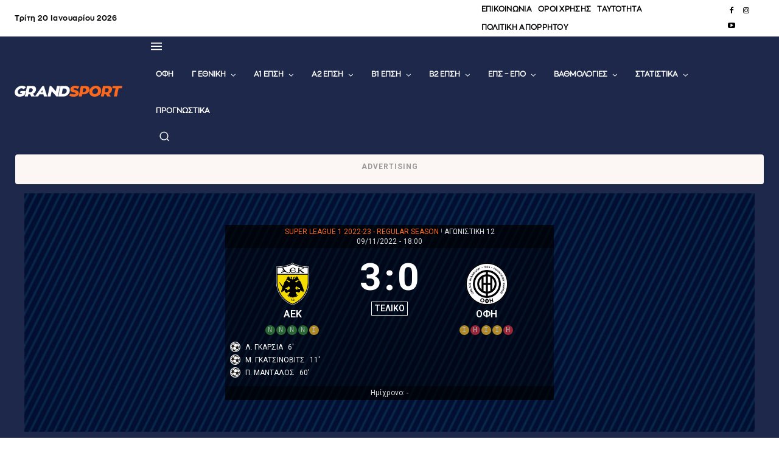

--- FILE ---
content_type: text/html; charset=UTF-8
request_url: https://grandsport.gr/wp-admin/admin-ajax.php?td_theme_name=Newspaper&v=12.7.3
body_size: -156
content:
{"510104":2}

--- FILE ---
content_type: text/html; charset=utf-8
request_url: https://www.google.com/recaptcha/api2/aframe
body_size: 265
content:
<!DOCTYPE HTML><html><head><meta http-equiv="content-type" content="text/html; charset=UTF-8"></head><body><script nonce="aVenT0f_Abv9mmIgn1uHJw">/** Anti-fraud and anti-abuse applications only. See google.com/recaptcha */ try{var clients={'sodar':'https://pagead2.googlesyndication.com/pagead/sodar?'};window.addEventListener("message",function(a){try{if(a.source===window.parent){var b=JSON.parse(a.data);var c=clients[b['id']];if(c){var d=document.createElement('img');d.src=c+b['params']+'&rc='+(localStorage.getItem("rc::a")?sessionStorage.getItem("rc::b"):"");window.document.body.appendChild(d);sessionStorage.setItem("rc::e",parseInt(sessionStorage.getItem("rc::e")||0)+1);localStorage.setItem("rc::h",'1768893633354');}}}catch(b){}});window.parent.postMessage("_grecaptcha_ready", "*");}catch(b){}</script></body></html>

--- FILE ---
content_type: application/javascript; charset=utf-8
request_url: https://fundingchoicesmessages.google.com/f/AGSKWxUU6BelAU-HaCs7lpJfZNFheoeenkkcpkTvSXn3arGporu75CDZRci0U-tVhoIzNIBCkdyWcL3Khr6BOcMc0XnXzpMtDOCLtmgKz8i9pxlZxOL4bzVms_ehHwYkX6jxCy27Pb53KX58vjjmjnwxZW_4FFk_9hn_aMJdXLBYodoCStX4GNfFovNkOmoB/_/adsrv./advertise-/fleshlightcash_/advert1-/introduction_ad.
body_size: -1292
content:
window['d4b0d68e-26ce-4951-9c6d-6d70e23ea059'] = true;